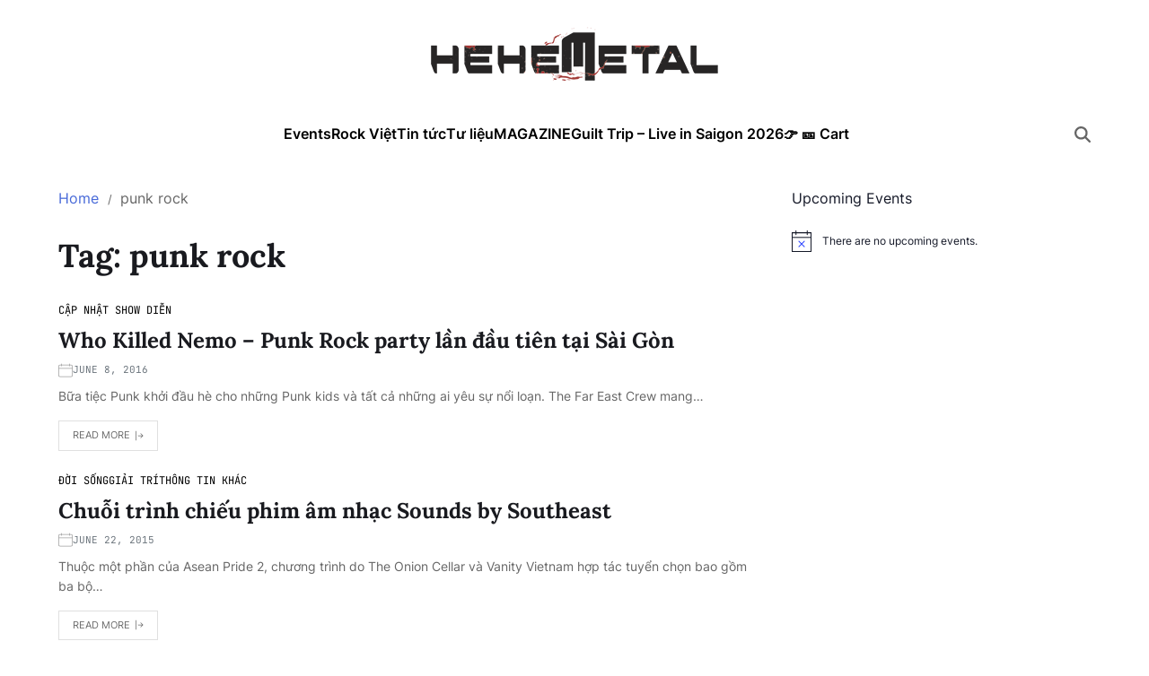

--- FILE ---
content_type: text/html; charset=UTF-8
request_url: https://hehemetal.com/tag/punk-rock/
body_size: 17317
content:
<!doctype html>
<html lang="en-US" prefix="og: http://ogp.me/ns#">
<head>
	<meta charset="UTF-8">
	<meta name="viewport" content="width=device-width, initial-scale=1">
	<link rel="profile" href="https://gmpg.org/xfn/11">

	<title>punk rock - HEHEMETAL</title>
<meta name='robots' content='max-image-preview:large' />

<!-- This site is optimized with the Yoast SEO plugin v7.3 - https://yoast.com/wordpress/plugins/seo/ -->
<link rel="canonical" href="https://hehemetal.com/tag/punk-rock/" />
<meta property="og:locale" content="en_US" />
<meta property="og:type" content="object" />
<meta property="og:title" content="punk rock - HEHEMETAL" />
<meta property="og:url" content="https://hehemetal.com/tag/punk-rock/" />
<meta property="og:site_name" content="HEHEMETAL" />
<meta property="fb:app_id" content="1656658311241333" />
<!-- / Yoast SEO plugin. -->

<link rel="alternate" type="application/rss+xml" title="HEHEMETAL &raquo; Feed" href="https://hehemetal.com/feed/" />
<link rel="alternate" type="application/rss+xml" title="HEHEMETAL &raquo; Comments Feed" href="https://hehemetal.com/comments/feed/" />
<link rel="alternate" type="text/calendar" title="HEHEMETAL &raquo; iCal Feed" href="https://hehemetal.com/events/?ical=1" />
<link rel="alternate" type="application/rss+xml" title="HEHEMETAL &raquo; punk rock Tag Feed" href="https://hehemetal.com/tag/punk-rock/feed/" />

<link rel='stylesheet' id='all-css-7d8c95f4a68ac8ae9bb3398c5be57637' href='https://hehemetal.com/_jb_static/??-eJylUstSwzAM/BtOqEpS2iSHTr/FDzV46tgeyabTv8cJ0AOPgaEnj63d1WotvCRwwfhiSdCIoHWSUftozuCdZsVXlHz1tJld2FTAI1aGiSFTyJh8mVwQlJKIgUWASVliTEV7Z1bB39nZmTOxAnqpr7DesgsTyFUyzavIiSvnHgFdnK/GBMnTXFGRQQykmEq6y1elgLqQxPn7GfNzbSdLoNOs+CyoRCgL3rK9uBrd+wG6BPtDWF+E3nL9DFsMCfZ61zTN2O2sHsZ2tF3T6b06dePQNtvddvyzTVfLfFKG1mkTk4/L/8LaHNr/RnfbOGVtrPCpVLYmnj76rgsoi/xxPrT9fnhq+mHbPxh9aF8BX54BiA==' type='text/css' media='all' />
<style id='blogmarks-style-inline-css'>
.site-banner-init { --swiper-pagination-bg-color:rgba(71,105,216,0.8);}:root {--site--base-text-color-menu-desc:#ffffff;}:root {--font-headings:'Lora', serif;}
</style>
<style id='wp-emoji-styles-inline-css'>

	img.wp-smiley, img.emoji {
		display: inline !important;
		border: none !important;
		box-shadow: none !important;
		height: 1em !important;
		width: 1em !important;
		margin: 0 0.07em !important;
		vertical-align: -0.1em !important;
		background: none !important;
		padding: 0 !important;
	}
</style>
<style id='wp-block-library-theme-inline-css'>
.wp-block-audio :where(figcaption){color:#555;font-size:13px;text-align:center}.is-dark-theme .wp-block-audio :where(figcaption){color:#ffffffa6}.wp-block-audio{margin:0 0 1em}.wp-block-code{border:1px solid #ccc;border-radius:4px;font-family:Menlo,Consolas,monaco,monospace;padding:.8em 1em}.wp-block-embed :where(figcaption){color:#555;font-size:13px;text-align:center}.is-dark-theme .wp-block-embed :where(figcaption){color:#ffffffa6}.wp-block-embed{margin:0 0 1em}.blocks-gallery-caption{color:#555;font-size:13px;text-align:center}.is-dark-theme .blocks-gallery-caption{color:#ffffffa6}:root :where(.wp-block-image figcaption){color:#555;font-size:13px;text-align:center}.is-dark-theme :root :where(.wp-block-image figcaption){color:#ffffffa6}.wp-block-image{margin:0 0 1em}.wp-block-pullquote{border-bottom:4px solid;border-top:4px solid;color:currentColor;margin-bottom:1.75em}.wp-block-pullquote cite,.wp-block-pullquote footer,.wp-block-pullquote__citation{color:currentColor;font-size:.8125em;font-style:normal;text-transform:uppercase}.wp-block-quote{border-left:.25em solid;margin:0 0 1.75em;padding-left:1em}.wp-block-quote cite,.wp-block-quote footer{color:currentColor;font-size:.8125em;font-style:normal;position:relative}.wp-block-quote.has-text-align-right{border-left:none;border-right:.25em solid;padding-left:0;padding-right:1em}.wp-block-quote.has-text-align-center{border:none;padding-left:0}.wp-block-quote.is-large,.wp-block-quote.is-style-large,.wp-block-quote.is-style-plain{border:none}.wp-block-search .wp-block-search__label{font-weight:700}.wp-block-search__button{border:1px solid #ccc;padding:.375em .625em}:where(.wp-block-group.has-background){padding:1.25em 2.375em}.wp-block-separator.has-css-opacity{opacity:.4}.wp-block-separator{border:none;border-bottom:2px solid;margin-left:auto;margin-right:auto}.wp-block-separator.has-alpha-channel-opacity{opacity:1}.wp-block-separator:not(.is-style-wide):not(.is-style-dots){width:100px}.wp-block-separator.has-background:not(.is-style-dots){border-bottom:none;height:1px}.wp-block-separator.has-background:not(.is-style-wide):not(.is-style-dots){height:2px}.wp-block-table{margin:0 0 1em}.wp-block-table td,.wp-block-table th{word-break:normal}.wp-block-table :where(figcaption){color:#555;font-size:13px;text-align:center}.is-dark-theme .wp-block-table :where(figcaption){color:#ffffffa6}.wp-block-video :where(figcaption){color:#555;font-size:13px;text-align:center}.is-dark-theme .wp-block-video :where(figcaption){color:#ffffffa6}.wp-block-video{margin:0 0 1em}:root :where(.wp-block-template-part.has-background){margin-bottom:0;margin-top:0;padding:1.25em 2.375em}
</style>
<style id='classic-theme-styles-inline-css'>
/*! This file is auto-generated */
.wp-block-button__link{color:#fff;background-color:#32373c;border-radius:9999px;box-shadow:none;text-decoration:none;padding:calc(.667em + 2px) calc(1.333em + 2px);font-size:1.125em}.wp-block-file__button{background:#32373c;color:#fff;text-decoration:none}
</style>
<style id='global-styles-inline-css'>
:root{--wp--preset--aspect-ratio--square: 1;--wp--preset--aspect-ratio--4-3: 4/3;--wp--preset--aspect-ratio--3-4: 3/4;--wp--preset--aspect-ratio--3-2: 3/2;--wp--preset--aspect-ratio--2-3: 2/3;--wp--preset--aspect-ratio--16-9: 16/9;--wp--preset--aspect-ratio--9-16: 9/16;--wp--preset--color--black: #000000;--wp--preset--color--cyan-bluish-gray: #abb8c3;--wp--preset--color--white: #ffffff;--wp--preset--color--pale-pink: #f78da7;--wp--preset--color--vivid-red: #cf2e2e;--wp--preset--color--luminous-vivid-orange: #ff6900;--wp--preset--color--luminous-vivid-amber: #fcb900;--wp--preset--color--light-green-cyan: #7bdcb5;--wp--preset--color--vivid-green-cyan: #00d084;--wp--preset--color--pale-cyan-blue: #8ed1fc;--wp--preset--color--vivid-cyan-blue: #0693e3;--wp--preset--color--vivid-purple: #9b51e0;--wp--preset--gradient--vivid-cyan-blue-to-vivid-purple: linear-gradient(135deg,rgba(6,147,227,1) 0%,rgb(155,81,224) 100%);--wp--preset--gradient--light-green-cyan-to-vivid-green-cyan: linear-gradient(135deg,rgb(122,220,180) 0%,rgb(0,208,130) 100%);--wp--preset--gradient--luminous-vivid-amber-to-luminous-vivid-orange: linear-gradient(135deg,rgba(252,185,0,1) 0%,rgba(255,105,0,1) 100%);--wp--preset--gradient--luminous-vivid-orange-to-vivid-red: linear-gradient(135deg,rgba(255,105,0,1) 0%,rgb(207,46,46) 100%);--wp--preset--gradient--very-light-gray-to-cyan-bluish-gray: linear-gradient(135deg,rgb(238,238,238) 0%,rgb(169,184,195) 100%);--wp--preset--gradient--cool-to-warm-spectrum: linear-gradient(135deg,rgb(74,234,220) 0%,rgb(151,120,209) 20%,rgb(207,42,186) 40%,rgb(238,44,130) 60%,rgb(251,105,98) 80%,rgb(254,248,76) 100%);--wp--preset--gradient--blush-light-purple: linear-gradient(135deg,rgb(255,206,236) 0%,rgb(152,150,240) 100%);--wp--preset--gradient--blush-bordeaux: linear-gradient(135deg,rgb(254,205,165) 0%,rgb(254,45,45) 50%,rgb(107,0,62) 100%);--wp--preset--gradient--luminous-dusk: linear-gradient(135deg,rgb(255,203,112) 0%,rgb(199,81,192) 50%,rgb(65,88,208) 100%);--wp--preset--gradient--pale-ocean: linear-gradient(135deg,rgb(255,245,203) 0%,rgb(182,227,212) 50%,rgb(51,167,181) 100%);--wp--preset--gradient--electric-grass: linear-gradient(135deg,rgb(202,248,128) 0%,rgb(113,206,126) 100%);--wp--preset--gradient--midnight: linear-gradient(135deg,rgb(2,3,129) 0%,rgb(40,116,252) 100%);--wp--preset--font-size--small: 13px;--wp--preset--font-size--medium: 20px;--wp--preset--font-size--large: 36px;--wp--preset--font-size--x-large: 42px;--wp--preset--spacing--20: 0.44rem;--wp--preset--spacing--30: 0.67rem;--wp--preset--spacing--40: 1rem;--wp--preset--spacing--50: 1.5rem;--wp--preset--spacing--60: 2.25rem;--wp--preset--spacing--70: 3.38rem;--wp--preset--spacing--80: 5.06rem;--wp--preset--shadow--natural: 6px 6px 9px rgba(0, 0, 0, 0.2);--wp--preset--shadow--deep: 12px 12px 50px rgba(0, 0, 0, 0.4);--wp--preset--shadow--sharp: 6px 6px 0px rgba(0, 0, 0, 0.2);--wp--preset--shadow--outlined: 6px 6px 0px -3px rgba(255, 255, 255, 1), 6px 6px rgba(0, 0, 0, 1);--wp--preset--shadow--crisp: 6px 6px 0px rgba(0, 0, 0, 1);}:where(.is-layout-flex){gap: 0.5em;}:where(.is-layout-grid){gap: 0.5em;}body .is-layout-flex{display: flex;}.is-layout-flex{flex-wrap: wrap;align-items: center;}.is-layout-flex > :is(*, div){margin: 0;}body .is-layout-grid{display: grid;}.is-layout-grid > :is(*, div){margin: 0;}:where(.wp-block-columns.is-layout-flex){gap: 2em;}:where(.wp-block-columns.is-layout-grid){gap: 2em;}:where(.wp-block-post-template.is-layout-flex){gap: 1.25em;}:where(.wp-block-post-template.is-layout-grid){gap: 1.25em;}.has-black-color{color: var(--wp--preset--color--black) !important;}.has-cyan-bluish-gray-color{color: var(--wp--preset--color--cyan-bluish-gray) !important;}.has-white-color{color: var(--wp--preset--color--white) !important;}.has-pale-pink-color{color: var(--wp--preset--color--pale-pink) !important;}.has-vivid-red-color{color: var(--wp--preset--color--vivid-red) !important;}.has-luminous-vivid-orange-color{color: var(--wp--preset--color--luminous-vivid-orange) !important;}.has-luminous-vivid-amber-color{color: var(--wp--preset--color--luminous-vivid-amber) !important;}.has-light-green-cyan-color{color: var(--wp--preset--color--light-green-cyan) !important;}.has-vivid-green-cyan-color{color: var(--wp--preset--color--vivid-green-cyan) !important;}.has-pale-cyan-blue-color{color: var(--wp--preset--color--pale-cyan-blue) !important;}.has-vivid-cyan-blue-color{color: var(--wp--preset--color--vivid-cyan-blue) !important;}.has-vivid-purple-color{color: var(--wp--preset--color--vivid-purple) !important;}.has-black-background-color{background-color: var(--wp--preset--color--black) !important;}.has-cyan-bluish-gray-background-color{background-color: var(--wp--preset--color--cyan-bluish-gray) !important;}.has-white-background-color{background-color: var(--wp--preset--color--white) !important;}.has-pale-pink-background-color{background-color: var(--wp--preset--color--pale-pink) !important;}.has-vivid-red-background-color{background-color: var(--wp--preset--color--vivid-red) !important;}.has-luminous-vivid-orange-background-color{background-color: var(--wp--preset--color--luminous-vivid-orange) !important;}.has-luminous-vivid-amber-background-color{background-color: var(--wp--preset--color--luminous-vivid-amber) !important;}.has-light-green-cyan-background-color{background-color: var(--wp--preset--color--light-green-cyan) !important;}.has-vivid-green-cyan-background-color{background-color: var(--wp--preset--color--vivid-green-cyan) !important;}.has-pale-cyan-blue-background-color{background-color: var(--wp--preset--color--pale-cyan-blue) !important;}.has-vivid-cyan-blue-background-color{background-color: var(--wp--preset--color--vivid-cyan-blue) !important;}.has-vivid-purple-background-color{background-color: var(--wp--preset--color--vivid-purple) !important;}.has-black-border-color{border-color: var(--wp--preset--color--black) !important;}.has-cyan-bluish-gray-border-color{border-color: var(--wp--preset--color--cyan-bluish-gray) !important;}.has-white-border-color{border-color: var(--wp--preset--color--white) !important;}.has-pale-pink-border-color{border-color: var(--wp--preset--color--pale-pink) !important;}.has-vivid-red-border-color{border-color: var(--wp--preset--color--vivid-red) !important;}.has-luminous-vivid-orange-border-color{border-color: var(--wp--preset--color--luminous-vivid-orange) !important;}.has-luminous-vivid-amber-border-color{border-color: var(--wp--preset--color--luminous-vivid-amber) !important;}.has-light-green-cyan-border-color{border-color: var(--wp--preset--color--light-green-cyan) !important;}.has-vivid-green-cyan-border-color{border-color: var(--wp--preset--color--vivid-green-cyan) !important;}.has-pale-cyan-blue-border-color{border-color: var(--wp--preset--color--pale-cyan-blue) !important;}.has-vivid-cyan-blue-border-color{border-color: var(--wp--preset--color--vivid-cyan-blue) !important;}.has-vivid-purple-border-color{border-color: var(--wp--preset--color--vivid-purple) !important;}.has-vivid-cyan-blue-to-vivid-purple-gradient-background{background: var(--wp--preset--gradient--vivid-cyan-blue-to-vivid-purple) !important;}.has-light-green-cyan-to-vivid-green-cyan-gradient-background{background: var(--wp--preset--gradient--light-green-cyan-to-vivid-green-cyan) !important;}.has-luminous-vivid-amber-to-luminous-vivid-orange-gradient-background{background: var(--wp--preset--gradient--luminous-vivid-amber-to-luminous-vivid-orange) !important;}.has-luminous-vivid-orange-to-vivid-red-gradient-background{background: var(--wp--preset--gradient--luminous-vivid-orange-to-vivid-red) !important;}.has-very-light-gray-to-cyan-bluish-gray-gradient-background{background: var(--wp--preset--gradient--very-light-gray-to-cyan-bluish-gray) !important;}.has-cool-to-warm-spectrum-gradient-background{background: var(--wp--preset--gradient--cool-to-warm-spectrum) !important;}.has-blush-light-purple-gradient-background{background: var(--wp--preset--gradient--blush-light-purple) !important;}.has-blush-bordeaux-gradient-background{background: var(--wp--preset--gradient--blush-bordeaux) !important;}.has-luminous-dusk-gradient-background{background: var(--wp--preset--gradient--luminous-dusk) !important;}.has-pale-ocean-gradient-background{background: var(--wp--preset--gradient--pale-ocean) !important;}.has-electric-grass-gradient-background{background: var(--wp--preset--gradient--electric-grass) !important;}.has-midnight-gradient-background{background: var(--wp--preset--gradient--midnight) !important;}.has-small-font-size{font-size: var(--wp--preset--font-size--small) !important;}.has-medium-font-size{font-size: var(--wp--preset--font-size--medium) !important;}.has-large-font-size{font-size: var(--wp--preset--font-size--large) !important;}.has-x-large-font-size{font-size: var(--wp--preset--font-size--x-large) !important;}
:where(.wp-block-post-template.is-layout-flex){gap: 1.25em;}:where(.wp-block-post-template.is-layout-grid){gap: 1.25em;}
:where(.wp-block-columns.is-layout-flex){gap: 2em;}:where(.wp-block-columns.is-layout-grid){gap: 2em;}
:root :where(.wp-block-pullquote){font-size: 1.5em;line-height: 1.6;}
</style>




<link rel="https://api.w.org/" href="https://hehemetal.com/wp-json/" /><link rel="alternate" title="JSON" type="application/json" href="https://hehemetal.com/wp-json/wp/v2/tags/121" /><link rel="EditURI" type="application/rsd+xml" title="RSD" href="https://hehemetal.com/xmlrpc.php?rsd" />
<meta name="generator" content="WordPress 6.6.4" />
<style>img.zoomImg {
    display:inline !important;
}
</style>


<meta name="tec-api-version" content="v1"><meta name="tec-api-origin" content="https://hehemetal.com"><link rel="alternate" href="https://hehemetal.com/wp-json/tribe/events/v1/events/?tags=punk-rock" /></head>

<body data-rsssl=1 class="archive tag tag-punk-rock tag-121 wp-custom-logo wp-embed-responsive tribe-no-js hfeed header_style_1 has-sidebar right-sidebar has-sticky-sidebar has-title-line-hover">



<div id="page" class="site">

	
	<a class="skip-link screen-reader-text" href="#site-content-wrapper">Skip to content</a>

	
	

<header id="masthead" class="site-header-block site-header-masthead" role="banner" >
		<div class="site-wrapper">
			<div class="site-header-wrapper site-masthead-wrapper centered has-text-align-center">

                
<div class="site-branding">

			<div class="site-logo">
			<a href="https://hehemetal.com/" class="custom-logo-link" rel="home"><img width="320" height="60" src="https://hehemetal.com/wp-content/uploads/2024/11/HEHEMETAL-2.png" class="custom-logo" alt="HEHEMETAL" decoding="async" srcset="https://hehemetal.com/wp-content/uploads/2024/11/HEHEMETAL-2.png 320w, https://hehemetal.com/wp-content/uploads/2024/11/HEHEMETAL-2-300x56.png 300w" sizes="(max-width: 320px) 100vw, 320px" /></a>		</div>
				<h1 class="screen-reader-text"><a href="https://hehemetal.com/">HEHEMETAL</a></h1>
		
	</div><!-- .site-branding -->

							</div>
		</div> <!-- .wrapper -->
</header>

<div class="site-header-block site-header-navbar">
		<div class="site-wrapper">
			<div class="site-header-wrapper site-navbar-wrapper">

						<div class="site-offcanvas-menu hide-on-desktop">
			<button class="toggle toggle-canvas-modal toggle-offcanvas-menu" data-modal=".site-offcanvas-model" data-body-class="showing-offcanvas-modal" data-focus=".site-offcanvas-close" aria-expanded="false">
				<span class="off-canvas-bars">
					<span class="bar-one"></span>
					<span class="bar-two"></span>
				</span>
				<span class="toggle-text screen-reader-text">
					Off Canvas				</span>
			</button>
		</div>
				<div id="site-navigation" class="main-navigation center-aligned-menu">
			
							<nav class="primary-menu-wrapper" aria-label="Primary">
					<ul class="primary-menu reset-list-style em-uppercase-primary-menu">
					<li id="menu-item-8907" class="menu-item menu-item-type-custom menu-item-object-custom menu-item-8907"><a href="https://hehemetal.com/events/">Events</a></li>
<li id="menu-item-4988" class="menu-item menu-item-type-taxonomy menu-item-object-category menu-item-4988"><a href="https://hehemetal.com/category/news/rock-viet/">Rock Việt<span class="menu-item-description">Rock Việt, Tin tức, thời sự, các sự kiện rock Việt, nhac rock, Black Infinity, Bức Tường, Microwave, Parasite, White Noiz, Ngũ Cung</span></a></li>
<li id="menu-item-4991" class="menu-item menu-item-type-taxonomy menu-item-object-category menu-item-4991"><a href="https://hehemetal.com/category/news/">Tin tức<span class="menu-item-description">News</span></a></li>
<li id="menu-item-7915" class="menu-item menu-item-type-taxonomy menu-item-object-category menu-item-7915"><a href="https://hehemetal.com/category/docs/">Tư liệu<span class="menu-item-description">Tư liệu</span></a></li>
<li id="menu-item-8834" class="menu-item menu-item-type-custom menu-item-object-custom menu-item-8834"><a href="https://magazine.hehemetal.com/">MAGAZINE</a></li>
<li id="menu-item-9661" class="menu-item menu-item-type-post_type menu-item-object-tc_events menu-item-9661"><a href="https://hehemetal.com/tc-events/guilt-trip-live-in-saigon-2026/">Guilt Trip – Live in Saigon 2026</a></li>
<li id="menu-item-9385" class="menu-item menu-item-type-post_type menu-item-object-page menu-item-9385"><a href="https://hehemetal.com/tickets-cart/">👉 🎫 Cart</a></li>
					</ul>
				</nav><!-- .primary-menu-wrapper -->
					</div>
				<div class="site-branding hide-on-desktop">
								<div class="site-logo">
						<a href="https://hehemetal.com/" class="custom-logo-link" rel="home"><img width="320" height="60" src="https://hehemetal.com/wp-content/uploads/2024/11/HEHEMETAL-2.png" class="custom-logo" alt="HEHEMETAL" decoding="async" srcset="https://hehemetal.com/wp-content/uploads/2024/11/HEHEMETAL-2.png 320w, https://hehemetal.com/wp-content/uploads/2024/11/HEHEMETAL-2-300x56.png 300w" sizes="(max-width: 320px) 100vw, 320px" /></a>					</div>
							</div>
		
				<div class="secondary-navigation site-secondary-nav">
								<div class="site-social-nav">
											</div>
						<div class="site-search-toggle">
                <button class="toggle site-button-search" aria-expanded="false" aria-controls="site-header-search">
                    <span class="screen-reader-text">Search</span>
                    <svg class="svg-icon" aria-hidden="true" role="img" focusable="false" xmlns="http://www.w3.org/2000/svg" width="20" height="20" viewBox="0 0 512 512"><path fill="currentColor" d="M416 208c0 45.9-14.9 88.3-40 122.7L502.6 457.4c12.5 12.5 12.5 32.8 0 45.3s-32.8 12.5-45.3 0L330.7 376c-34.4 25.2-76.8 40-122.7 40C93.1 416 0 322.9 0 208S93.1 0 208 0S416 93.1 416 208zM208 352a144 144 0 1 0 0-288 144 144 0 1 0 0 288z"></path></svg>                </button>
			</div>
			                    				</div>

			</div>


			
		</div>
</div>

	
	<div id="site-content-wrapper">

	<main id="site-content" role="main" class="site-wrapper wide-max-width">

	<div id="primary" class="content-area" data-template="archive_style_2">

		<div class="site-sticky-components">

			<div class="site-breadcrumb-trails"><div role="navigation" aria-label="Breadcrumbs" class="breadcrumb-trail breadcrumbs" itemprop="breadcrumb"><div class="reset-list-style"><ul class="trail-items" itemscope itemtype="http://schema.org/BreadcrumbList"><meta name="numberOfItems" content="2" /><meta name="itemListOrder" content="Ascending" /><li itemprop="itemListElement" itemscope itemtype="http://schema.org/ListItem" class="trail-item trail-begin"><a href="https://hehemetal.com/" rel="home" itemprop="item"><span itemprop="name">Home</span></a><meta itemprop="position" content="1" /></li><li itemprop="itemListElement" itemscope itemtype="http://schema.org/ListItem" class="trail-item trail-end"><span itemprop="item"><span itemprop="name">punk rock</span></span><meta itemprop="position" content="2" /></li></ul></div></div></div>			
			
				<header class="page-header">
					<h1 class="page-title">Tag: <span>punk rock</span></h1>				</header><!-- .page-header -->

				<div class="site-archive-style site-archive_style_2">
	<article id="archive-post-4209" class="site-archive-post post-4209 post type-post status-publish format-standard hentry category-cap-nhat-show-dien tag-punk-not-dead tag-punk-rock">

		<div class="blogmarks-article-block-wrapper">
			
			
			<div class="entry-summary">

				<header class="entry-header">
					        <div class="entry-categories style_3 cat-color-none">
                            <span class="screen-reader-text">Categories</span>
                        <a href="https://hehemetal.com/category/news/cap-nhat-show-dien/" rel="category tag">Cập nhật show diễn</a>        </div><!-- .entry-categories -->
							<h2 class="entry-title entry-title-medium title-line-clamp ">
						<a href="https://hehemetal.com/news/cap-nhat-show-dien/who-killed-nemo-punk-rock-party-lan-dau-tien-tai-sai-gon/">
                            Who Killed Nemo &#8211; Punk Rock party lần đầu tiên tại Sài Gòn                        </a>
					</h2>
															<ul class="entry-meta entry-meta-list">
											<li class="meta-list-item post-date">

								<svg class="svg-icon" aria-hidden="true" role="img" focusable="false" xmlns="http://www.w3.org/2000/svg" width="20" height="20" viewBox="0 0 43 40"><path d="M43 7.938v27.355C43 37.891 40.902 40 38.32 40H4.68C2.098 40 0 37.89 0 35.293V7.938a4.673 4.673 0 0 1 4.68-4.68h3.957V1.086C8.637.488 9.12 0 9.715 0c.594 0 1.082.488 1.082 1.086v2.172h22.039V1.086C32.836.488 33.32 0 33.914 0c.594 0 1.078.488 1.078 1.086v2.172h3.328A4.673 4.673 0 0 1 43 7.938Zm-2.16 7.355H2.16v20a2.534 2.534 0 0 0 2.52 2.535h33.64c1.395 0 2.52-1.14 2.52-2.535Zm0-2.172V7.937a2.51 2.51 0 0 0-2.52-2.507h-3.328v1.6c0 .598-.484 1.086-1.078 1.086a1.084 1.084 0 0 1-1.078-1.086v-1.6h-22.04v1.6c0 .598-.487 1.086-1.081 1.086A1.084 1.084 0 0 1 8.637 7.03v-1.6H4.68a2.506 2.506 0 0 0-2.52 2.508v5.183Zm0 0" /></svg>								June 8, 2016
						</li>
						
				</ul>
													</header>

				<div class="entry-excerpt">
					<p>Bữa tiệc Punk khởi đầu hè cho những Punk kids và tất cả những ai yêu sự nổi loạn. The Far East Crew mang&hellip;</p>
                </div>
                                    <a href="https://hehemetal.com/news/cap-nhat-show-dien/who-killed-nemo-punk-rock-party-lan-dau-tien-tai-sai-gon/" class="blogmarks-btn-link style_3">
                        Read More                            <span><svg class="svg-icon" aria-hidden="true" role="img" focusable="false" xmlns="http://www.w3.org/2000/svg" width="16" height="16" viewBox="0 0 16 16"><path fill-rule="evenodd" d="M6 8a.5.5 0 0 0 .5.5h5.793l-2.147 2.146a.5.5 0 0 0 .708.708l3-3a.5.5 0 0 0 0-.708l-3-3a.5.5 0 0 0-.708.708L12.293 7.5H6.5A.5.5 0 0 0 6 8Zm-2.5 7a.5.5 0 0 1-.5-.5v-13a.5.5 0 0 1 1 0v13a.5.5 0 0 1-.5.5Z" /></svg></span>
                                                </a>
                

				
			</div>
			
		</div>

	</article><!-- #post-4209 -->

	
	<article id="archive-post-3427" class="site-archive-post post-3427 post type-post status-publish format-standard hentry category-doi-song category-giai-tri category-thong-tin-khac tag-asean-pride tag-punk-rock tag-sounds-by-southeast">

		<div class="blogmarks-article-block-wrapper">
			
			
			<div class="entry-summary">

				<header class="entry-header">
					        <div class="entry-categories style_3 cat-color-none">
                            <span class="screen-reader-text">Categories</span>
                        <a href="https://hehemetal.com/category/news/doi-song/" rel="category tag">Đời Sống</a> <a href="https://hehemetal.com/category/news/giai-tri/" rel="category tag">Giải trí</a> <a href="https://hehemetal.com/category/news/thong-tin-khac/" rel="category tag">Thông tin khác</a>        </div><!-- .entry-categories -->
							<h2 class="entry-title entry-title-medium title-line-clamp ">
						<a href="https://hehemetal.com/news/doi-song/chuoi-trinh-chieu-phim-nhac-sounds-southeast/">
                            Chuỗi trình chiếu phim âm nhạc  Sounds by Southeast                        </a>
					</h2>
															<ul class="entry-meta entry-meta-list">
											<li class="meta-list-item post-date">

								<svg class="svg-icon" aria-hidden="true" role="img" focusable="false" xmlns="http://www.w3.org/2000/svg" width="20" height="20" viewBox="0 0 43 40"><path d="M43 7.938v27.355C43 37.891 40.902 40 38.32 40H4.68C2.098 40 0 37.89 0 35.293V7.938a4.673 4.673 0 0 1 4.68-4.68h3.957V1.086C8.637.488 9.12 0 9.715 0c.594 0 1.082.488 1.082 1.086v2.172h22.039V1.086C32.836.488 33.32 0 33.914 0c.594 0 1.078.488 1.078 1.086v2.172h3.328A4.673 4.673 0 0 1 43 7.938Zm-2.16 7.355H2.16v20a2.534 2.534 0 0 0 2.52 2.535h33.64c1.395 0 2.52-1.14 2.52-2.535Zm0-2.172V7.937a2.51 2.51 0 0 0-2.52-2.507h-3.328v1.6c0 .598-.484 1.086-1.078 1.086a1.084 1.084 0 0 1-1.078-1.086v-1.6h-22.04v1.6c0 .598-.487 1.086-1.081 1.086A1.084 1.084 0 0 1 8.637 7.03v-1.6H4.68a2.506 2.506 0 0 0-2.52 2.508v5.183Zm0 0" /></svg>								June 22, 2015
						</li>
						
				</ul>
													</header>

				<div class="entry-excerpt">
					<p>Thuộc một phần của Asean Pride 2, chương trình do The Onion Cellar và Vanity Vietnam hợp tác tuyển chọn bao gồm ba bộ&hellip;</p>
                </div>
                                    <a href="https://hehemetal.com/news/doi-song/chuoi-trinh-chieu-phim-nhac-sounds-southeast/" class="blogmarks-btn-link style_3">
                        Read More                            <span><svg class="svg-icon" aria-hidden="true" role="img" focusable="false" xmlns="http://www.w3.org/2000/svg" width="16" height="16" viewBox="0 0 16 16"><path fill-rule="evenodd" d="M6 8a.5.5 0 0 0 .5.5h5.793l-2.147 2.146a.5.5 0 0 0 .708.708l3-3a.5.5 0 0 0 0-.708l-3-3a.5.5 0 0 0-.708.708L12.293 7.5H6.5A.5.5 0 0 0 6 8Zm-2.5 7a.5.5 0 0 1-.5-.5v-13a.5.5 0 0 1 1 0v13a.5.5 0 0 1-.5.5Z" /></svg></span>
                                                </a>
                

				
			</div>
			
		</div>

	</article><!-- #post-3427 -->

	</div><!-- .site-archive-style --><div class="blogmarks-nav-pagination center-aligned-pagination">
	</div>

		</div>

	</div><!-- #primary -->

					<div id="secondary" class="site-widgetarea site-general-widgetarea wpintf-sidebar-widget-style_1 site-section-title-style_5 site-section-title-align-center" role="complementary">
					<aside class="widget-area site-sticky-components">
										
				<div  class="tribe-compatibility-container" >
	<div
		 class="tribe-common tribe-events tribe-events-view tribe-events-view--widget-events-list tribe-events-widget" 		data-js="tribe-events-view"
		data-view-rest-url="https://hehemetal.com/wp-json/tribe/views/v2/html"
		data-view-manage-url="1"
							data-view-breakpoint-pointer="8fe5a89b-3201-46a3-88e2-90b8fef95993"
			>
		<div class="tribe-events-widget-events-list">

			
			<script data-jetpack-boost="ignore" data-js="tribe-events-view-data" type="application/json">
	{"slug":"widget-events-list","prev_url":"","next_url":"","view_class":"Tribe\\Events\\Views\\V2\\Views\\Widgets\\Widget_List_View","view_slug":"widget-events-list","view_label":"View","view":null,"should_manage_url":true,"id":null,"alias-slugs":null,"title":"punk rock - HEHEMETAL","limit":"5","no_upcoming_events":false,"featured_events_only":false,"jsonld_enable":true,"tribe_is_list_widget":false,"admin_fields":{"title":{"label":"Title:","type":"text","classes":"","dependency":"","id":"widget-tribe-widget-events-list-2-title","name":"widget-tribe-widget-events-list[2][title]","options":[],"placeholder":"","value":null},"limit":{"label":"Show:","type":"number","default":5,"min":1,"max":10,"step":1,"classes":"","dependency":"","id":"widget-tribe-widget-events-list-2-limit","name":"widget-tribe-widget-events-list[2][limit]","options":[],"placeholder":"","value":null},"no_upcoming_events":{"label":"Hide this widget if there are no upcoming events.","type":"checkbox","classes":"","dependency":"","id":"widget-tribe-widget-events-list-2-no_upcoming_events","name":"widget-tribe-widget-events-list[2][no_upcoming_events]","options":[],"placeholder":"","value":null},"featured_events_only":{"label":"Limit to featured events only","type":"checkbox","classes":"","dependency":"","id":"widget-tribe-widget-events-list-2-featured_events_only","name":"widget-tribe-widget-events-list[2][featured_events_only]","options":[],"placeholder":"","value":null},"jsonld_enable":{"label":"Generate JSON-LD data","type":"checkbox","classes":"","dependency":"","id":"widget-tribe-widget-events-list-2-jsonld_enable","name":"widget-tribe-widget-events-list[2][jsonld_enable]","options":[],"placeholder":"","value":null}},"events":[],"url":"https:\/\/hehemetal.com\/?post_type=tribe_events&eventDisplay=widget-events-list&tag=punk-rock","url_event_date":false,"bar":{"keyword":"","date":""},"today":"2026-01-15 00:00:00","now":"2026-01-15 04:13:16","rest_url":"https:\/\/hehemetal.com\/wp-json\/tribe\/views\/v2\/html","rest_method":"POST","rest_nonce":"","today_url":"https:\/\/hehemetal.com\/?post_type=tribe_events&eventDisplay=widget-events-list&tag=punk-rock","today_title":"Click to select today's date","today_label":"Today","prev_label":"","next_label":"","date_formats":{"compact":"n\/j\/Y","month_and_year_compact":"n\/Y","month_and_year":"F Y","time_range_separator":" - ","date_time_separator":" @ "},"messages":{"notice":["There are no upcoming events."]},"start_of_week":"1","header_title":"punk rock","header_title_element":"h1","content_title":"","breadcrumbs":[],"before_events":"","after_events":"\n<!--\nThis calendar is powered by The Events Calendar.\nhttp:\/\/evnt.is\/18wn\n-->\n","display_events_bar":false,"disable_event_search":false,"live_refresh":true,"ical":{"display_link":true,"link":{"url":"https:\/\/hehemetal.com\/?post_type=tribe_events&#038;eventDisplay=widget-events-list&#038;tag=punk-rock&#038;ical=1","text":"Export Events","title":"Use this to share calendar data with Google Calendar, Apple iCal and other compatible apps"}},"container_classes":["tribe-common","tribe-events","tribe-events-view","tribe-events-view--widget-events-list","tribe-events-widget"],"container_data":[],"is_past":false,"breakpoints":{"xsmall":500,"medium":768,"full":960},"breakpoint_pointer":"8fe5a89b-3201-46a3-88e2-90b8fef95993","is_initial_load":true,"public_views":{"list":{"view_class":"Tribe\\Events\\Views\\V2\\Views\\List_View","view_url":"https:\/\/hehemetal.com\/events\/tag\/punk-rock\/list\/","view_label":"List"},"month":{"view_class":"Tribe\\Events\\Views\\V2\\Views\\Month_View","view_url":"https:\/\/hehemetal.com\/events\/tag\/punk-rock\/month\/","view_label":"Month"},"day":{"view_class":"Tribe\\Events\\Views\\V2\\Views\\Day_View","view_url":"https:\/\/hehemetal.com\/events\/tag\/punk-rock\/today\/","view_label":"Day"}},"show_latest_past":false,"compatibility_classes":["tribe-compatibility-container"],"view_more_text":"View Calendar","view_more_title":"View more events.","view_more_link":"https:\/\/hehemetal.com\/events\/","widget_title":"Upcoming Events","hide_if_no_upcoming_events":false,"display":[],"subscribe_links":{"gcal":{"block_slug":"hasGoogleCalendar","label":"Google Calendar","single_label":"Add to Google Calendar","visible":true},"ical":{"block_slug":"hasiCal","label":"iCalendar","single_label":"Add to iCalendar","visible":true},"outlook-365":{"block_slug":"hasOutlook365","label":"Outlook 365","single_label":"Outlook 365","visible":true},"outlook-live":{"block_slug":"hasOutlookLive","label":"Outlook Live","single_label":"Outlook Live","visible":true},"ics":{"label":"Export .ics file","single_label":"Export .ics file","visible":true,"block_slug":null},"outlook-ics":{"label":"Export Outlook .ics file","single_label":"Export Outlook .ics file","visible":true,"block_slug":null}},"_context":{"slug":"widget-events-list"}}</script>

							<header class="tribe-events-widget-events-list__header">
					<h2 class="tribe-events-widget-events-list__header-title tribe-common-h6 tribe-common-h--alt">
						Upcoming Events					</h2>
				</header>
			
			
				<div  class="tribe-events-header__messages tribe-events-c-messages tribe-common-b2"  >
			<div class="tribe-events-c-messages__message tribe-events-c-messages__message--notice" role="alert">
			<svg  class="tribe-common-c-svgicon tribe-common-c-svgicon--messages-not-found tribe-events-c-messages__message-icon-svg"  viewBox="0 0 21 23" xmlns="http://www.w3.org/2000/svg"><g fill-rule="evenodd"><path d="M.5 2.5h20v20H.5z"/><path stroke-linecap="round" d="M7.583 11.583l5.834 5.834m0-5.834l-5.834 5.834" class="tribe-common-c-svgicon__svg-stroke"/><path stroke-linecap="round" d="M4.5.5v4m12-4v4"/><path stroke-linecap="square" d="M.5 7.5h20"/></g></svg>
			<ul class="tribe-events-c-messages__message-list">
									<li
						class="tribe-events-c-messages__message-list-item"
						 data-key="0" 					>
					There are no upcoming events.					</li>
							</ul>
		</div>
	</div>

					</div>
	</div>
</div>

<script data-jetpack-boost="ignore" data-js='tribe-events-view-nonce-data' type='application/json'>{"_tec_view_rest_nonce_primary":"4b7558ba48","_tec_view_rest_nonce_secondary":""}</script><div id="custom_html-2" class="widget_text widget blogmarks-widget widget_custom_html"><div class="widget_text widget-content"><div class="textwidget custom-html-widget">
<iframe src="https://open.spotify.com/embed/playlist/37i9dQZF1DX3XYbBdFxzGm" width="666" height="380" frameborder="0" allowtransparency="true" allow="encrypted-media"></iframe></div></div></div><div id="block-6" class="widget blogmarks-widget widget_block"><div class="widget-content">
<hr class="wp-block-separator has-alpha-channel-opacity"/>
</div></div><div id="block-5" class="widget blogmarks-widget widget_block widget_rss"><div class="widget-content"><ul class="wp-block-rss"><li class='wp-block-rss__item'><div class='wp-block-rss__item-title'><a href='https://magazine.hehemetal.com/chan-dung/kurrock-mot-tac-pham-nguyen-ban-moi-tao-du-dat-cho-nghe-si-truyen-dat-tron-ven-cam-xuc-lan-thong-diep/'>KURROCK – một tác phẩm nguyên bản mới tạo đủ “đất” cho nghệ sĩ truyền đạt trọn vẹn cảm xúc lẫn thông điệp</a></div></li><li class='wp-block-rss__item'><div class='wp-block-rss__item-title'><a href='https://magazine.hehemetal.com/chan-dung/infecated-predictable-death-la-mot-chinh-the-lam-nen-tu-rat-nhieu-manh-ghep-ngau-nhien/'>Infecated: Predictable Death là một chỉnh thể làm nên từ rất nhiều mảnh ghép “ngẫu nhiên”</a></div></li><li class='wp-block-rss__item'><div class='wp-block-rss__item-title'><a href='https://magazine.hehemetal.com/review/o-montreal-extreme-metal-khong-he-trong-vang/'>Ở Montreal, extreme metal không hề TRỐNG vắng</a></div></li><li class='wp-block-rss__item'><div class='wp-block-rss__item-title'><a href='https://magazine.hehemetal.com/am-thanh/giac-mo-20-chuyen-ben-le-phong-thu-mot-hanh-trinh-phieu-luu-ki-thu/'>Giấc mơ 20, chuyện bên lề phòng thu  – một hành trình phiêu lưu kì thú</a></div></li><li class='wp-block-rss__item'><div class='wp-block-rss__item-title'><a href='https://magazine.hehemetal.com/nghe/giac-mo-20-giac-mo-don-gian-nhung-khong-gian-don/'>Giấc mơ 20 – giấc mơ đơn giản nhưng không giản đơn</a></div></li></ul></div></div><div id="block-7" class="widget blogmarks-widget widget_block widget_tag_cloud"><div class="widget-content"><p class="wp-block-tag-cloud"><a href="https://hehemetal.com/tag/9th-dimension/" class="tag-cloud-link tag-link-28 tag-link-position-1" style="font-size: 17.441860465116pt;" aria-label="9th Dimension (22 items)">9th Dimension</a>
<a href="https://hehemetal.com/tag/acoustic-bar/" class="tag-cloud-link tag-link-58 tag-link-position-2" style="font-size: 12.883720930233pt;" aria-label="Acoustic Bar (11 items)">Acoustic Bar</a>
<a href="https://hehemetal.com/tag/analnecrosis/" class="tag-cloud-link tag-link-109 tag-link-position-3" style="font-size: 8pt;" aria-label="ANALNECROSIS (5 items)">ANALNECROSIS</a>
<a href="https://hehemetal.com/tag/black-infinity/" class="tag-cloud-link tag-link-24 tag-link-position-4" style="font-size: 22pt;" aria-label="Black Infinity (43 items)">Black Infinity</a>
<a href="https://hehemetal.com/tag/bloodshed/" class="tag-cloud-link tag-link-352 tag-link-position-5" style="font-size: 9.1395348837209pt;" aria-label="Bloodshed (6 items)">Bloodshed</a>
<a href="https://hehemetal.com/tag/bui-gio/" class="tag-cloud-link tag-link-40 tag-link-position-6" style="font-size: 18.906976744186pt;" aria-label="Bụi Gió (27 items)">Bụi Gió</a>
<a href="https://hehemetal.com/tag/buc-tuong/" class="tag-cloud-link tag-link-30 tag-link-position-7" style="font-size: 14.023255813953pt;" aria-label="Bức Tường (13 items)">Bức Tường</a>
<a href="https://hehemetal.com/tag/converse/" class="tag-cloud-link tag-link-66 tag-link-position-8" style="font-size: 8pt;" aria-label="Converse (5 items)">Converse</a>
<a href="https://hehemetal.com/tag/ca-hoi-hoang/" class="tag-cloud-link tag-link-35 tag-link-position-9" style="font-size: 9.953488372093pt;" aria-label="Cá Hồi Hoang (7 items)">Cá Hồi Hoang</a>
<a href="https://hehemetal.com/tag/district-105/" class="tag-cloud-link tag-link-417 tag-link-position-10" style="font-size: 12.883720930233pt;" aria-label="District 105 (11 items)">District 105</a>
<a href="https://hehemetal.com/tag/hardcore-united/" class="tag-cloud-link tag-link-22 tag-link-position-11" style="font-size: 12.883720930233pt;" aria-label="Hardcore United (11 items)">Hardcore United</a>
<a href="https://hehemetal.com/tag/hardcore-vietnam/" class="tag-cloud-link tag-link-57 tag-link-position-12" style="font-size: 17.767441860465pt;" aria-label="Hardcore Vietnam (23 items)">Hardcore Vietnam</a>
<a href="https://hehemetal.com/tag/hard-rock-cafe/" class="tag-cloud-link tag-link-164 tag-link-position-13" style="font-size: 8pt;" aria-label="Hard Rock Cafe (5 items)">Hard Rock Cafe</a>
<a href="https://hehemetal.com/tag/hung-blackhearted/" class="tag-cloud-link tag-link-96 tag-link-position-14" style="font-size: 18.093023255814pt;" aria-label="Hung Blackhearted (24 items)">Hung Blackhearted</a>
<a href="https://hehemetal.com/tag/hao-khi-dong-a/" class="tag-cloud-link tag-link-39 tag-link-position-15" style="font-size: 14.023255813953pt;" aria-label="Hào Khí Đông A (13 items)">Hào Khí Đông A</a>
<a href="https://hehemetal.com/tag/hac-san/" class="tag-cloud-link tag-link-27 tag-link-position-16" style="font-size: 18.255813953488pt;" aria-label="Hạc San (25 items)">Hạc San</a>
<a href="https://hehemetal.com/tag/in-your-eyes/" class="tag-cloud-link tag-link-45 tag-link-position-17" style="font-size: 20.046511627907pt;" aria-label="In Your Eyes (32 items)">In Your Eyes</a>
<a href="https://hehemetal.com/tag/knife-sticking-head/" class="tag-cloud-link tag-link-56 tag-link-position-18" style="font-size: 18.581395348837pt;" aria-label="Knife Sticking Head (26 items)">Knife Sticking Head</a>
<a href="https://hehemetal.com/tag/lolotica/" class="tag-cloud-link tag-link-346 tag-link-position-19" style="font-size: 9.953488372093pt;" aria-label="Lolotica (7 items)">Lolotica</a>
<a href="https://hehemetal.com/tag/megadeth/" class="tag-cloud-link tag-link-89 tag-link-position-20" style="font-size: 8pt;" aria-label="Megadeth (5 items)">Megadeth</a>
<a href="https://hehemetal.com/tag/microwave/" class="tag-cloud-link tag-link-54 tag-link-position-21" style="font-size: 16.46511627907pt;" aria-label="Microwave (19 items)">Microwave</a>
<a href="https://hehemetal.com/tag/monocycle/" class="tag-cloud-link tag-link-42 tag-link-position-22" style="font-size: 12.232558139535pt;" aria-label="Monocycle (10 items)">Monocycle</a>
<a href="https://hehemetal.com/tag/morning-waits/" class="tag-cloud-link tag-link-63 tag-link-position-23" style="font-size: 9.953488372093pt;" aria-label="Morning Waits (7 items)">Morning Waits</a>
<a href="https://hehemetal.com/tag/ngu-cung/" class="tag-cloud-link tag-link-23 tag-link-position-24" style="font-size: 11.581395348837pt;" aria-label="Ngũ Cung (9 items)">Ngũ Cung</a>
<a href="https://hehemetal.com/tag/onslave/" class="tag-cloud-link tag-link-367 tag-link-position-25" style="font-size: 11.581395348837pt;" aria-label="Onslave (9 items)">Onslave</a>
<a href="https://hehemetal.com/tag/parasite/" class="tag-cloud-link tag-link-31 tag-link-position-26" style="font-size: 12.232558139535pt;" aria-label="Parasite (10 items)">Parasite</a>
<a href="https://hehemetal.com/tag/proportions/" class="tag-cloud-link tag-link-117 tag-link-position-27" style="font-size: 8pt;" aria-label="Proportions (5 items)">Proportions</a>
<a href="https://hehemetal.com/tag/razor-leaf/" class="tag-cloud-link tag-link-70 tag-link-position-28" style="font-size: 16.46511627907pt;" aria-label="Razor Leaf (19 items)">Razor Leaf</a>
<a href="https://hehemetal.com/tag/rfc-bar/" class="tag-cloud-link tag-link-64 tag-link-position-29" style="font-size: 8pt;" aria-label="RFC bar (5 items)">RFC bar</a>
<a href="https://hehemetal.com/tag/rock-fan-club/" class="tag-cloud-link tag-link-190 tag-link-position-30" style="font-size: 9.1395348837209pt;" aria-label="Rock Fan Club (6 items)">Rock Fan Club</a>
<a href="https://hehemetal.com/tag/rock-storm/" class="tag-cloud-link tag-link-170 tag-link-position-31" style="font-size: 15.325581395349pt;" aria-label="RockStorm (16 items)">RockStorm</a>
<a href="https://hehemetal.com/tag/rockstorm7/" class="tag-cloud-link tag-link-38 tag-link-position-32" style="font-size: 14.511627906977pt;" aria-label="RockStorm7 (14 items)">RockStorm7</a>
<a href="https://hehemetal.com/tag/rotten-red-machine/" class="tag-cloud-link tag-link-71 tag-link-position-33" style="font-size: 16.46511627907pt;" aria-label="Rotten Red Machine (19 items)">Rotten Red Machine</a>
<a href="https://hehemetal.com/tag/seismic-origin/" class="tag-cloud-link tag-link-29 tag-link-position-34" style="font-size: 9.1395348837209pt;" aria-label="Seismic Origin (6 items)">Seismic Origin</a>
<a href="https://hehemetal.com/tag/skeleton-loves-cupcake/" class="tag-cloud-link tag-link-132 tag-link-position-35" style="font-size: 12.232558139535pt;" aria-label="Skeleton Loves Cupcake (10 items)">Skeleton Loves Cupcake</a>
<a href="https://hehemetal.com/tag/soundslam/" class="tag-cloud-link tag-link-390 tag-link-position-36" style="font-size: 9.1395348837209pt;" aria-label="SoundSlam (6 items)">SoundSlam</a>
<a href="https://hehemetal.com/tag/the-black-clothing/" class="tag-cloud-link tag-link-69 tag-link-position-37" style="font-size: 8pt;" aria-label="The Black Clothing (5 items)">The Black Clothing</a>
<a href="https://hehemetal.com/tag/tiger-nguyen/" class="tag-cloud-link tag-link-87 tag-link-position-38" style="font-size: 9.953488372093pt;" aria-label="Tiger Nguyen (7 items)">Tiger Nguyen</a>
<a href="https://hehemetal.com/tag/titanium/" class="tag-cloud-link tag-link-147 tag-link-position-39" style="font-size: 9.953488372093pt;" aria-label="Titanium (7 items)">Titanium</a>
<a href="https://hehemetal.com/tag/tran-lap/" class="tag-cloud-link tag-link-122 tag-link-position-40" style="font-size: 8pt;" aria-label="Trần Lập (5 items)">Trần Lập</a>
<a href="https://hehemetal.com/tag/voluptuary/" class="tag-cloud-link tag-link-106 tag-link-position-41" style="font-size: 12.232558139535pt;" aria-label="Voluptuary (10 items)">Voluptuary</a>
<a href="https://hehemetal.com/tag/we-are-legend/" class="tag-cloud-link tag-link-80 tag-link-position-42" style="font-size: 11.581395348837pt;" aria-label="We Are Legend (9 items)">We Are Legend</a>
<a href="https://hehemetal.com/tag/white-noiz/" class="tag-cloud-link tag-link-26 tag-link-position-43" style="font-size: 9.1395348837209pt;" aria-label="White Noiz (6 items)">White Noiz</a>
<a href="https://hehemetal.com/tag/windrunner/" class="tag-cloud-link tag-link-78 tag-link-position-44" style="font-size: 15.813953488372pt;" aria-label="Windrunner (17 items)">Windrunner</a>
<a href="https://hehemetal.com/tag/young-guns-records/" class="tag-cloud-link tag-link-102 tag-link-position-45" style="font-size: 15.325581395349pt;" aria-label="Young Guns Records (16 items)">Young Guns Records</a></p></div></div>					</aside>
				</div>
				
</main><!-- #site-content-->




    <div class="site-credit-area contains-border-top">
		<div class="site-wrapper">
			<div class="footer-bottomarea">

				
					<div class="footer-credits">

													<div class="footer-copyright">
								Copyright &copy; 2026							</div><!-- .footer-copyright -->
						
													<div class="theme-credit">
								&nbsp;- Powered by <a href="https://wpinterface.com/themes/blogmarks" target = "_blank" rel="designer">Blogmarks</a>.							</div>
						<!-- .theme-credit -->

					</div>
					
				
				
				
			</div>
		</div>
	</div>

	


	<button type="button" class="scroll-to-top floating-scroll-to-top right">
		<svg class="svg-icon" aria-hidden="true" role="img" focusable="false" xmlns="http://www.w3.org/2000/svg" width="16" height="16" viewBox="0 0 16 16"><path fill="currentColor" d="M7.646 4.646a.5.5 0 0 1 .708 0l6 6a.5.5 0 0 1-.708.708L8 5.707l-5.646 5.647a.5.5 0 0 1-.708-.708z" /></svg>	</button>
		</div><!-- #site-content-wrapper -->
</div><!-- #page -->


<div class="site-canvas-modal site-offcanvas-model" role="dialog" aria-modal="true" aria-label="Offcanvas">
	<div class="site-canvas-header">
				<button class="close-canvas-modal site-offcanvas-close toggle">
			<span class="screen-reader-text">Close Off Canvas</span>
			<svg class="svg-icon" aria-hidden="true" role="img" focusable="false" xmlns="http://www.w3.org/2000/svg" width="24" height="24" viewBox="0 0 24 24"><path fill="currentColor" d="m12 10.93 5.719-5.72c.146-.146.339-.219.531-.219.404 0 .75.324.75.749 0 .193-.073.385-.219.532l-5.72 5.719 5.719 5.719c.147.147.22.339.22.531 0 .427-.349.75-.75.75-.192 0-.385-.073-.531-.219l-5.719-5.719-5.719 5.719c-.146.146-.339.219-.531.219-.401 0-.75-.323-.75-.75 0-.192.073-.384.22-.531l5.719-5.719-5.72-5.719c-.146-.147-.219-.339-.219-.532 0-.425.346-.749.75-.749.192 0 .385.073.531.219z" /></svg>		</button>
	</div>
		<div class="site-widgetarea site-general-widgetarea site-offcanvas-widgetarea  site-section-title-style_9 site-section-title-align-left">
				<nav aria-label="Mobile" role="navigation">
			<ul id="blogmarks-mobile-nav" class="site-responsive-menu reset-list-style">
				<li class="menu-item menu-item-type-custom menu-item-object-custom menu-item-8907"><div class="ancestor-wrapper"><a href="https://hehemetal.com/events/">Events</a></div><!-- .ancestor-wrapper --></li>
<li class="menu-item menu-item-type-taxonomy menu-item-object-category menu-item-4988"><div class="ancestor-wrapper"><a href="https://hehemetal.com/category/news/rock-viet/">Rock Việt<span class="menu-item-description">Rock Việt, Tin tức, thời sự, các sự kiện rock Việt, nhac rock, Black Infinity, Bức Tường, Microwave, Parasite, White Noiz, Ngũ Cung</span></a></div><!-- .ancestor-wrapper --></li>
<li class="menu-item menu-item-type-taxonomy menu-item-object-category menu-item-4991"><div class="ancestor-wrapper"><a href="https://hehemetal.com/category/news/">Tin tức<span class="menu-item-description">News</span></a></div><!-- .ancestor-wrapper --></li>
<li class="menu-item menu-item-type-taxonomy menu-item-object-category menu-item-7915"><div class="ancestor-wrapper"><a href="https://hehemetal.com/category/docs/">Tư liệu<span class="menu-item-description">Tư liệu</span></a></div><!-- .ancestor-wrapper --></li>
<li class="menu-item menu-item-type-custom menu-item-object-custom menu-item-8834"><div class="ancestor-wrapper"><a href="https://magazine.hehemetal.com/">MAGAZINE</a></div><!-- .ancestor-wrapper --></li>
<li class="menu-item menu-item-type-post_type menu-item-object-tc_events menu-item-9661"><div class="ancestor-wrapper"><a href="https://hehemetal.com/tc-events/guilt-trip-live-in-saigon-2026/">Guilt Trip – Live in Saigon 2026</a></div><!-- .ancestor-wrapper --></li>
<li class="menu-item menu-item-type-post_type menu-item-object-page menu-item-9385"><div class="ancestor-wrapper"><a href="https://hehemetal.com/tickets-cart/">👉 🎫 Cart</a></div><!-- .ancestor-wrapper --></li>
			</ul>
		</nav>
			</div>
</div>
<div class="site-canvas-modal site-search-model">
    <div class="site-wrapper">
        <div id="site-header-search" class="search-panel-wrapper">
            <form role="search" aria-label="Search for:" method="get" class="search-form" action="https://hehemetal.com/">
				<label>
					<span class="screen-reader-text">Search for:</span>
					<input type="search" class="search-field" placeholder="Search &hellip;" value="" name="s" />
				</label>
				<input type="submit" class="search-submit" value="Search" />
			</form>            <button class="toggle site-search-close">
                <span class="screen-reader-text">
                    Close search                </span>
                <svg class="svg-icon" aria-hidden="true" role="img" focusable="false" xmlns="http://www.w3.org/2000/svg" width="24" height="24" viewBox="0 0 24 24"><path fill="currentColor" d="m12 10.93 5.719-5.72c.146-.146.339-.219.531-.219.404 0 .75.324.75.749 0 .193-.073.385-.219.532l-5.72 5.719 5.719 5.719c.147.147.22.339.22.531 0 .427-.349.75-.75.75-.192 0-.385-.073-.531-.219l-5.719-5.719-5.719 5.719c-.146.146-.339.219-.531.219-.401 0-.75-.323-.75-.75 0-.192.073-.384.22-.531l5.719-5.719-5.72-5.719c-.146-.147-.219-.339-.219-.532 0-.425.346-.749.75-.749.192 0 .385.073.531.219z" /></svg>            </button><!-- .search-toggle -->
        </div>
    </div>
</div> <!-- site-search-model -->

		
		<link rel='stylesheet' id='all-css-a1617670191e0bddcc49c4b4fbc3b9c5' href='https://hehemetal.com/_jb_static/??-eJy1zsEKwjAMxvG38WQXi1PxMHyWLouzmKajabfXd6CC4EXGvOYLP/4wDQajZJIMA5fei0K+kaFxvqhBxySdS4AxhCigCSGRxpKQFFAVRpe8a5nU6J2YcpQqeKnmaQvr2dfCvJ77HP4Q/IIX1X5rk+96yu9H9pqXJ/+kf3ZfQmNPe3veHepjvcG2sQ+ttdHV' type='text/css' media='all' />








<style id='tribe-events-widgets-v2-events-list-full-inline-css' class='tec-customizer-inline-style' type='text/css'>
:root {
				/* Customizer-added Global Event styles */
				--tec-font-family-sans-serif: inherit;
--tec-font-family-base: inherit;
--tec-color-text-events-title: #ffffff;
--tec-color-text-event-title: #ffffff;
--tec-color-text-event-date: #dd3333;
--tec-color-text-secondary-event-date: #dd3333;
--tec-color-link-primary: #1e73be;
--tec-color-link-accent: #1e73be;
--tec-color-link-accent-hover: rgba(30,115,190, 0.8);
--tec-color-background-events: #ffffff;
			}:root {
				/* Customizer-added Events Bar styles */
				--tec-color-background-events-bar: #ffffff;
--tec-color-background-events-bar-tabs: #ffffff;
			}
</style>

<script>
window._wpemojiSettings = {"baseUrl":"https:\/\/s.w.org\/images\/core\/emoji\/15.0.3\/72x72\/","ext":".png","svgUrl":"https:\/\/s.w.org\/images\/core\/emoji\/15.0.3\/svg\/","svgExt":".svg","source":{"concatemoji":"https:\/\/hehemetal.com\/wp-includes\/js\/wp-emoji-release.min.js?ver=6.6.4"}};
/*! This file is auto-generated */
!function(i,n){var o,s,e;function c(e){try{var t={supportTests:e,timestamp:(new Date).valueOf()};sessionStorage.setItem(o,JSON.stringify(t))}catch(e){}}function p(e,t,n){e.clearRect(0,0,e.canvas.width,e.canvas.height),e.fillText(t,0,0);var t=new Uint32Array(e.getImageData(0,0,e.canvas.width,e.canvas.height).data),r=(e.clearRect(0,0,e.canvas.width,e.canvas.height),e.fillText(n,0,0),new Uint32Array(e.getImageData(0,0,e.canvas.width,e.canvas.height).data));return t.every(function(e,t){return e===r[t]})}function u(e,t,n){switch(t){case"flag":return n(e,"\ud83c\udff3\ufe0f\u200d\u26a7\ufe0f","\ud83c\udff3\ufe0f\u200b\u26a7\ufe0f")?!1:!n(e,"\ud83c\uddfa\ud83c\uddf3","\ud83c\uddfa\u200b\ud83c\uddf3")&&!n(e,"\ud83c\udff4\udb40\udc67\udb40\udc62\udb40\udc65\udb40\udc6e\udb40\udc67\udb40\udc7f","\ud83c\udff4\u200b\udb40\udc67\u200b\udb40\udc62\u200b\udb40\udc65\u200b\udb40\udc6e\u200b\udb40\udc67\u200b\udb40\udc7f");case"emoji":return!n(e,"\ud83d\udc26\u200d\u2b1b","\ud83d\udc26\u200b\u2b1b")}return!1}function f(e,t,n){var r="undefined"!=typeof WorkerGlobalScope&&self instanceof WorkerGlobalScope?new OffscreenCanvas(300,150):i.createElement("canvas"),a=r.getContext("2d",{willReadFrequently:!0}),o=(a.textBaseline="top",a.font="600 32px Arial",{});return e.forEach(function(e){o[e]=t(a,e,n)}),o}function t(e){var t=i.createElement("script");t.src=e,t.defer=!0,i.head.appendChild(t)}"undefined"!=typeof Promise&&(o="wpEmojiSettingsSupports",s=["flag","emoji"],n.supports={everything:!0,everythingExceptFlag:!0},e=new Promise(function(e){i.addEventListener("DOMContentLoaded",e,{once:!0})}),new Promise(function(t){var n=function(){try{var e=JSON.parse(sessionStorage.getItem(o));if("object"==typeof e&&"number"==typeof e.timestamp&&(new Date).valueOf()<e.timestamp+604800&&"object"==typeof e.supportTests)return e.supportTests}catch(e){}return null}();if(!n){if("undefined"!=typeof Worker&&"undefined"!=typeof OffscreenCanvas&&"undefined"!=typeof URL&&URL.createObjectURL&&"undefined"!=typeof Blob)try{var e="postMessage("+f.toString()+"("+[JSON.stringify(s),u.toString(),p.toString()].join(",")+"));",r=new Blob([e],{type:"text/javascript"}),a=new Worker(URL.createObjectURL(r),{name:"wpTestEmojiSupports"});return void(a.onmessage=function(e){c(n=e.data),a.terminate(),t(n)})}catch(e){}c(n=f(s,u,p))}t(n)}).then(function(e){for(var t in e)n.supports[t]=e[t],n.supports.everything=n.supports.everything&&n.supports[t],"flag"!==t&&(n.supports.everythingExceptFlag=n.supports.everythingExceptFlag&&n.supports[t]);n.supports.everythingExceptFlag=n.supports.everythingExceptFlag&&!n.supports.flag,n.DOMReady=!1,n.readyCallback=function(){n.DOMReady=!0}}).then(function(){return e}).then(function(){var e;n.supports.everything||(n.readyCallback(),(e=n.source||{}).concatemoji?t(e.concatemoji):e.wpemoji&&e.twemoji&&(t(e.twemoji),t(e.wpemoji)))}))}((window,document),window._wpemojiSettings);
</script><script src="https://hehemetal.com/wp-includes/js/jquery/jquery.min.js?ver=3.7.1" id="jquery-core-js"></script><script id="tc-cart-js-extra">
var tc_ajax = {"ajaxUrl":"https:\/\/hehemetal.com\/wp-admin\/admin-ajax.php","ajaxNonce":"a991decc2d","empty_cart_message":"Are you sure you want to remove all tickets from your cart?","success_message":"Ticket Added!","imgUrl":"https:\/\/hehemetal.com\/wp-content\/plugins\/tickera-event-ticketing-system\/images\/ajax-loader.gif","addingMsg":"Adding ticket to cart...","outMsg":"In Your Cart","cart_url":"https:\/\/hehemetal.com\/tickets-cart\/","update_cart_message":"Please update your cart before to proceed.","empty_cart_confirmation":"Please confirm to remove all of the items from your cart.","tc_provide_your_details":"In order to continue you need to agree to provide your details.","tc_gateway_collection_data":"","tc_error_message":"Only customers aged 16 or older are permitted for purchase on this website","tc_show_age_check":"no","tc_field_error":"This field is required *","alphanumeric_characters_only":"Please use alphanumeric characters only."};
</script><script id="tc-jquery-validate-js-extra">
var tc_jquery_validate_library_translation = {"required":"This field is required.","remote":"Please fix this field.","email":"Please enter a valid email address.","url":"Please enter a valid URL.","date":"Please enter a valid date.","dateISO":"Please enter a valid date (ISO).","number":"Please enter a valid number.","digits":"Please enter only digits.","equalTo":"Please enter the same value again.","maxlength":"Please enter no more than {0} characters.","minlength":"Please enter at least {0} characters.","rangelength":"Please enter a value between {0} and {1} characters long.","range":"Please enter a value between {0} and {1}.","max":"Please enter a value less than or equal to {0}.","min":"Please enter a value greater than or equal to {0}.","step":"Please enter a multiple of {0}."};
</script><script type='text/javascript' src='https://hehemetal.com/_jb_static/??-eJylkMEOgjAMQP/Gk2MSjXAhfssoDSluc7YdhL8XlYSTXEyaNG3al9faKRmK4HOHYoclnhl5XpMJ1LNTLALFYpCjXYbhERWj2uRzT1GsEtyRncFx6ZpPpRR7I7MohjcSHOuvbckJ2bCIYXQdsk259QSbSYFO5i+W9zR2QAJMSf+7YZUZnadue8gtNGV1rS+nqj5XB2ib8gWgL30z'></script><script>jQuery(document).ready(function ($) {
    disableClick($);
    setTimeout(function () {
        jQuery('div.flex-viewport').each(function (index) {
            jQuery(this).css('height', '');
        });
    }, 500);
});

function disableClick($) {
    if ('') {
        jQuery('.woocommerce-product-gallery__image').each(function (index) {
            jQuery(this).children().click(function () {
                return false;
            });
            jQuery(this).children().children().css("cursor", "default");
        });
    }
}
</script><script>
					document.head.insertAdjacentHTML( 'beforeend', '<meta name="robots" id="tec_noindex" content="noindex, follow" />' );
				</script><script class="tribe-events-breakpoints">
	( function () {
		var completed = false;

		function initBreakpoints() {
			if ( completed ) {
				// This was fired already and completed no need to attach to the event listener.
				document.removeEventListener( 'DOMContentLoaded', initBreakpoints );
				return;
			}

			if ( 'undefined' === typeof window.tribe ) {
				return;
			}

			if ( 'undefined' === typeof window.tribe.events ) {
				return;
			}

			if ( 'undefined' === typeof window.tribe.events.views ) {
				return;
			}

			if ( 'undefined' === typeof window.tribe.events.views.breakpoints ) {
				return;
			}

			if ( 'function' !== typeof (window.tribe.events.views.breakpoints.setup) ) {
				return;
			}

			var container = document.querySelectorAll( '[data-view-breakpoint-pointer="8fe5a89b-3201-46a3-88e2-90b8fef95993"]' );
			if ( ! container ) {
				return;
			}

			window.tribe.events.views.breakpoints.setup( container );
			completed = true;
			// This was fired already and completed no need to attach to the event listener.
			document.removeEventListener( 'DOMContentLoaded', initBreakpoints );
		}

		// Try to init the breakpoints right away.
		initBreakpoints();
		document.addEventListener( 'DOMContentLoaded', initBreakpoints );
	})();
</script><script>
		( function ( body ) {
			'use strict';
			body.className = body.className.replace( /\btribe-no-js\b/, 'tribe-js' );
		} )( document.body );
		</script><script> /* <![CDATA[ */var tribe_l10n_datatables = {"aria":{"sort_ascending":": activate to sort column ascending","sort_descending":": activate to sort column descending"},"length_menu":"Show _MENU_ entries","empty_table":"No data available in table","info":"Showing _START_ to _END_ of _TOTAL_ entries","info_empty":"Showing 0 to 0 of 0 entries","info_filtered":"(filtered from _MAX_ total entries)","zero_records":"No matching records found","search":"Search:","all_selected_text":"All items on this page were selected. ","select_all_link":"Select all pages","clear_selection":"Clear Selection.","pagination":{"all":"All","next":"Next","previous":"Previous"},"select":{"rows":{"0":"","_":": Selected %d rows","1":": Selected 1 row"}},"datepicker":{"dayNames":["Sunday","Monday","Tuesday","Wednesday","Thursday","Friday","Saturday"],"dayNamesShort":["Sun","Mon","Tue","Wed","Thu","Fri","Sat"],"dayNamesMin":["S","M","T","W","T","F","S"],"monthNames":["January","February","March","April","May","June","July","August","September","October","November","December"],"monthNamesShort":["January","February","March","April","May","June","July","August","September","October","November","December"],"monthNamesMin":["Jan","Feb","Mar","Apr","May","Jun","Jul","Aug","Sep","Oct","Nov","Dec"],"nextText":"Next","prevText":"Prev","currentText":"Today","closeText":"Done","today":"Today","clear":"Clear"}};/* ]]> */ </script><script type='text/javascript' src='https://hehemetal.com/wp-content/themes/blogmarks/assets/library/swiper/swiper-bundle.min.js?m=1717559653'></script><script id="blogmarks-script-js-extra">
var BlogmarksVars = {"load_post_nonce":"b496e2a7a3","ajaxurl":"https:\/\/hehemetal.com\/wp-admin\/admin-ajax.php","query_vars":"{\"tag\":\"punk-rock\",\"error\":\"\",\"m\":\"\",\"p\":0,\"post_parent\":\"\",\"subpost\":\"\",\"subpost_id\":\"\",\"attachment\":\"\",\"attachment_id\":0,\"name\":\"\",\"pagename\":\"\",\"page_id\":0,\"second\":\"\",\"minute\":\"\",\"hour\":\"\",\"day\":0,\"monthnum\":0,\"year\":0,\"w\":0,\"category_name\":\"\",\"cat\":\"\",\"tag_id\":121,\"author\":\"\",\"author_name\":\"\",\"feed\":\"\",\"tb\":\"\",\"paged\":0,\"meta_key\":\"\",\"meta_value\":\"\",\"preview\":\"\",\"s\":\"\",\"sentence\":\"\",\"title\":\"\",\"fields\":\"\",\"menu_order\":\"\",\"embed\":\"\",\"category__in\":[],\"category__not_in\":[],\"category__and\":[],\"post__in\":[],\"post__not_in\":[],\"post_name__in\":[],\"tag__in\":[],\"tag__not_in\":[],\"tag__and\":[],\"tag_slug__in\":[\"punk-rock\"],\"tag_slug__and\":[],\"post_parent__in\":[],\"post_parent__not_in\":[],\"author__in\":[],\"author__not_in\":[],\"search_columns\":[],\"post_type\":[\"tribe_events\",\"post\"],\"ignore_sticky_posts\":false,\"suppress_filters\":false,\"cache_results\":true,\"update_post_term_cache\":true,\"update_menu_item_cache\":false,\"lazy_load_term_meta\":true,\"update_post_meta_cache\":true,\"posts_per_page\":10,\"nopaging\":false,\"comments_per_page\":\"50\",\"no_found_rows\":false,\"order\":\"DESC\"}"};
</script><script src="https://hehemetal.com/wp-content/themes/blogmarks/assets/interface/js/script.min.js?ver=1.0.1" id="blogmarks-script-js"></script><script type='text/javascript' src='https://hehemetal.com/_jb_static/??[base64]'></script><script src='https://hehemetal.com/wp-content/plugins/the-events-calendar/common/src/resources/js/underscore-before.js'></script><script src="https://hehemetal.com/wp-includes/js/underscore.min.js?ver=1.13.4" id="underscore-js"></script><script src='https://hehemetal.com/wp-content/plugins/the-events-calendar/common/src/resources/js/underscore-after.js'></script><script type='text/javascript' src='https://hehemetal.com/_jb_static/??-eJylzEEOgkAMRuHbuHKoaCK4IJ6l1D84yHQm7QDXl4U3cPvy8tFegmSt0EplWaeoTvWNgO0oHoQX6IuN3IQMnlcTOM1OW8TulFh5gjUpajP7mf7TRgN/So7H+xOfaWi72+Xa3fv+cZJxaL9qz0E7'></script><script defer src="https://static.cloudflareinsights.com/beacon.min.js/vcd15cbe7772f49c399c6a5babf22c1241717689176015" integrity="sha512-ZpsOmlRQV6y907TI0dKBHq9Md29nnaEIPlkf84rnaERnq6zvWvPUqr2ft8M1aS28oN72PdrCzSjY4U6VaAw1EQ==" data-cf-beacon='{"version":"2024.11.0","token":"8ece9924df5c4aed9f65ec0288e3b4f6","r":1,"server_timing":{"name":{"cfCacheStatus":true,"cfEdge":true,"cfExtPri":true,"cfL4":true,"cfOrigin":true,"cfSpeedBrain":true},"location_startswith":null}}' crossorigin="anonymous"></script>
</body>
</html>
